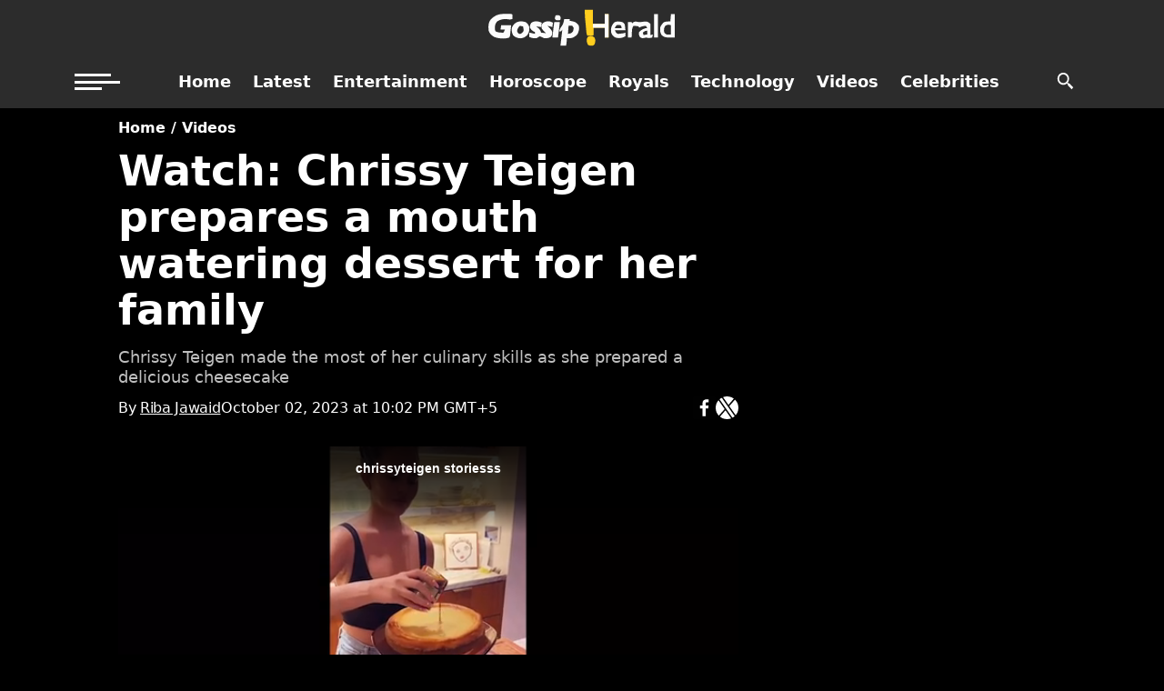

--- FILE ---
content_type: text/html; charset=UTF-8
request_url: https://www.gossipherald.com/video/14143-watch-chrissy-teigen-prepares-a-mouth-watering-dessert-for-her-family
body_size: 17854
content:
  <!DOCTYPE html>
<html lang="en">
<head>
    <meta charset="utf-8">
    <meta http-equiv="X-UA-Compatible" content="IE=edge">
    <meta name="viewport" content="width=device-width, initial-scale=1">

    <title>Watch: Chrissy Teigen prepares a mouth watering dessert for her family</title>
       <meta name="description" content="Chrissy Teigen has made the most of her culinary skills as she prepared a delicious dessert for her family.In one of the videos, Teigen shared on her Instagram stories she can be seen covering a small cheesecake with chocolate topping.In the next...">
    <meta name="keywords" content="Chrissy Teigen, Summer Vacation, Video">
    <link rel="canonical" href="https://www.gossipherald.com/video/14143-watch-chrissy-teigen-prepares-a-mouth-watering-dessert-for-her-family"/>
            
            
        <script type="application/ld+json">
        {
            "@context": "https://schema.org",
            "@type": "WebSite",
            "url": "https://www.gossipherald.com",
            "potentialAction": {
                "@type": "SearchAction",
                "target": "https://www.gossipherald.com/search?q={search_term_string}",
                "query-input": "required name=search_term_string"
            }
        }
        </script>
        <script type="application/ld+json">
        {
            "@context":"https://schema.org",
            "@type":"Organization",
            "name":"Gossip Herald",
            "url":"https://www.gossipherald.com/",
            "logo":"https://www.gossipherald.com/assets/front/images/immfun-logo.png",
            "sameAs":
              [
              "https://www.facebook.com/TheGossipHerald",
              "https://www.youtube.com/@GossipHerald"
              ]
        }
        </script>

        <meta property="og:title" content="Watch: Chrissy Teigen prepares a mouth watering dessert for her family" />
        <meta property="og:image" content="https://www.gossipherald.com/assets/uploads/updates/2023-10-02/14143_100235_watch-chrissy-teigen-prepares-a-mouth-watering-dessert-for-her-family_updates.jpg" />
        <meta property="og:image:type" content="image/jpeg" />
        <meta property="og:image:width" content="700" />
        <meta property="og:image:height" content="400" />
        <meta property="og:description" content="Chrissy Teigen has made the most of her culinary skills as she prepared a delicious dessert for her family.In one of the videos, Teigen shared on her Instagram stories she can be seen covering a small cheesecake with chocolate topping.In the next..." />
        <meta property="og:url" content="https://www.gossipherald.com/video/14143-watch-chrissy-teigen-prepares-a-mouth-watering-dessert-for-her-family">
	      <meta property="og:locale" content="en" />
	      <meta property="og:type" content="article" />
        <meta name="twitter:card" content="summary_large_image">
        <meta name="twitter:creator" content="@Riba Jawaid" />
        <meta name="twitter:title" content="Watch: Chrissy Teigen prepares a mouth watering dessert for her family">
        <meta name="twitter:description" content="Chrissy Teigen has made the most of her culinary skills as she prepared a delicious dessert for her family.In one of the videos, Teigen shared on her Instagram stories she can be seen covering a small cheesecake with chocolate topping.In the next...">
        <meta name="twitter:image" content="https://www.gossipherald.com/assets/uploads/updates/2023-10-02/14143_100235_watch-chrissy-teigen-prepares-a-mouth-watering-dessert-for-her-family_updates.jpg">    
        <link rel="alternate" type="application/rss+xml" href="https://www.gossipherald.com/rss/13" />    

    
    <meta name="robots" content="max-image-preview:large">
    <link rel="apple-touch-icon" sizes="57x57" href="https://www.gossipherald.com/assets/front/images/immfun_icons/apple-icon-57x57.png">
    <link rel="apple-touch-icon" sizes="60x60" href="https://www.gossipherald.com/assets/front/images/immfun_icons/apple-icon-60x60.png">
    <link rel="apple-touch-icon" sizes="72x72" href="https://www.gossipherald.com/assets/front/images/immfun_icons/apple-icon-72x72.png">
    <link rel="apple-touch-icon" sizes="76x76" href="https://www.gossipherald.com/assets/front/images/immfun_icons/apple-icon-76x76.png">
    <link rel="apple-touch-icon" sizes="114x114" href="https://www.gossipherald.com/assets/front/images/immfun_icons/apple-icon-114x114.png">
    <link rel="apple-touch-icon" sizes="120x120" href="https://www.gossipherald.com/assets/front/images/immfun_icons/apple-icon-120x120.png">
    <link rel="apple-touch-icon" sizes="144x144" href="https://www.gossipherald.com/assets/front/images/immfun_icons/apple-icon-144x144.png">
    <link rel="apple-touch-icon" sizes="152x152" href="https://www.gossipherald.com/assets/front/images/immfun_icons/apple-icon-152x152.png">
    <link rel="apple-touch-icon" sizes="180x180" href="https://www.gossipherald.com/assets/front/images/immfun_icons/apple-icon-180x180.png">
    <link rel="icon" type="image/png" sizes="192x192"  href="https://www.gossipherald.com/assets/front/images/immfun_icons/android-icon-192x192.png">
    <link rel="icon" type="image/png" sizes="32x32" href="https://www.gossipherald.com/assets/front/images/immfun_icons/favicon-32x32.png">
    <link rel="icon" type="image/png" sizes="96x96" href="https://www.gossipherald.com/assets/front/images/immfun_icons/favicon-96x96.png">
    <link rel="icon" type="image/png" sizes="16x16" href="https://www.gossipherald.com/assets/front/images/immfun_icons/favicon-16x16.png">
    <meta name="msapplication-TileColor" content="#ffffff">
    <meta name="msapplication-TileImage" content="https://www.gossipherald.com/assets/front/images/immfun_icons/ms-icon-144x144.png">
    <meta name="theme-color" content="#ffffff">

    <link rel="shortcut icon" href="https://www.gossipherald.com/assets/front/images/immfun_icons/favicon-32x32.png">

    <link href="https://www.gossipherald.com/favicon.ico" rel="icon" type="image/x-icon"/>
    
        
        <style>
    a,article,body,center,div,footer,h1,h2,h3,h4,h5,header,html,i,img,li,menu,nav,p,s,section,span,time,ul{margin:0;padding:0;border:0;font-size:100%;vertical-align:baseline}article,footer,header,menu,nav,section{display:block}ul{list-style:none}html{overflow-x:hidden}h1,h1 a,h2,h2 a,h3,h3 a,h4,h4 a,h5,h5 a{color:#000}img{max-width:100%;height:auto}a,a:visited{opacity:1;text-decoration:none;-webkit-transition:color .25s,background .25s,opacity .25s;-moz-transition:color .25s,background .25s,opacity .25s;-ms-transition:color .25s,background .25s,opacity .25s;-o-transition:color .25s,background .25s,opacity .25s;transition:color .25s,background .25s,opacity .25s}a:hover{text-decoration:none}a:active,a:focus{outline:0}#mvp-side-wrap a{color:#000;font-weight:700}.relative{position:relative}.right{float:right}.left{float:left}.mvp-mob-img{display:none!important}#mvp-content-main p a,.mvp-feat1-list-img img,.mvp-feat1-list-img:after,.mvp-feat1-list-text .h2,ul.mvp-post-more-list li:hover .mvp-post-more-img img,ul.mvp-post-more-list li:hover .mvp-post-more-text p,ul.mvp-related-posts-list li:hover .mvp-related-img img,ul.mvp-related-posts-list li:hover .mvp-related-text{-webkit-transition:.25s;-moz-transition:.25s;-ms-transition:all .25s;-o-transition:.25s;transition:.25s}.mvp-main-box.detail_container{width:1050px;padding-right:15px;padding-left:15px;margin-right:auto;margin-left:auto;display:grid;}.mvp-vid-box-wrap{-webkit-border-radius:50%;-moz-border-radius:50%;-ms-border-radius:50%;-o-border-radius:50%;border-radius:50%;color:#000;font-size:20px;opacity:.9;position:absolute;top:20px;left:20px;text-align:center;width:46px;height:46px}.mvp-vid-box-wrap svg{position:relative;top:50%;left:50%;transform:translate(-50%, -50%);font-size:40px}.mvp-vid-box-mid{font-size:14px;top:15px;left:15px;width:34px;height:34px}.mvp-vid-box-wrap i{margin-top:13px}.mvp-vid-marg i{margin-left:4px}.mvp-vid-box-mid i{margin-top:10px}h1.mvp-feat1-pop-head,h3.mvp-feat1-pop-head{float:left;margin-bottom:15px;position:relative;text-align:center;width:100%}h1.mvp-feat1-pop-head:before,h3.mvp-feat1-pop-head:before{content:'';background:#ffcb27;display:inline-block;position:absolute;left:0;bottom:50%;width:100%;height:1px;z-index:0}span.mvp-feat1-pop-head{color:#1c0000;display:inline-block;font-size:1.1rem;font-weight:700;line-height:1;padding:5px 13px;position:relative;text-transform:uppercase;-webkit-transform:skewX(-15deg);-moz-transform:skewX(-15deg);-ms-transform:skewX(-15deg);-o-transform:skewX(-15deg);transform:skewX(-15deg);z-index:1}.mvp-cat-date-wrap{margin-bottom:7px;width:100%}span.mvp-cd-cat,span.mvp-cd-date{color:#777;display:inline-block;float:left;font-size:.7rem;line-height:1}span.mvp-cd-cat{font-weight:700;text-transform:uppercase}span.mvp-cd-date{font-weight:700;margin-left:5px;text-transform:uppercase;color:#000}span.mvp-cd-date:before{content:"/";margin-right:5px}.mvp-feat1-list-cont:hover .mvp-feat1-list-text .h2{opacity:.6}.mvp-ad-label{color:#999;float:left;font-size:9px;font-weight:400;letter-spacing:.2em;line-height:1;margin-top:4px;position:relative;top:-4px;text-align:center;text-transform:uppercase;width:100%}.mvp-feat1-list-wrap{width:100%}.mvp-feat1-list-cont{margin-top:15px;width:100%}.mvp-feat1-list-out{float:right;margin-left:-95px;width:100%}.mvp-feat1-list-in{margin-left:95px}.mvp-feat1-list-img{background:#000;line-height:0;margin-right:15px;overflow:hidden;width:80px}.mvp-feat1-list-cont:hover .mvp-feat1-list-img img{opacity:.8}.mvp-feat1-list-text{width:100%}.mvp-feat1-list-text .h2{color:#222;float:left;font-size:1rem;font-weight:700;letter-spacing:-.02em;line-height:1.2;width:100%}.mvp-feat5-side-list a:first-child .mvp-feat1-list-cont{margin:0}.mvp-feat5-side-list .mvp-feat1-list-img img{opacity:1}.mvp-feat5-side-list .mvp-feat1-list-cont:hover .mvp-feat1-list-img img{opacity:1}.mvp-feat5-side-list .mvp-feat1-list-cont{counter-increment:mvp-trend}.mvp-feat5-side-list .mvp-feat1-list-img:after{display:none;content:counter(mvp-trend);color:#fff;font-size:30px;font-weight:700;line-height:1;margin:25px 0 0;opacity:1;position:absolute;top:0;left:0;text-align:center;width:100%}.mvp-feat5-side-list .mvp-feat1-list-cont:hover .mvp-feat1-list-img:after{opacity:0}#mvp-main-body-wrap{padding-bottom:60px;width:100%}.mvp-widget-ad{line-height:0;text-align:center;width:100%}h4.mvp-widget-home-title{float:left;margin-bottom:20px;position:relative;text-align:center;width:100%}h4.mvp-widget-home-title:before{content:'';background:#ffcb27;display:inline-block;position:absolute;left:0;bottom:50%;width:100%;height:1px;z-index:0}span.mvp-widget-home-title{color:#1c0000;display:inline-block;font-size:1.1rem;font-weight:700;line-height:1;padding:5px 13px;position:relative;text-transform:uppercase;transform:skewX(-15deg);z-index:1}.authors_social{display:flex;width:100%;justify-content:space-between;align-items:center;margin-bottom:10px;flex-wrap:wrap;gap:10px}.mob_authors-time-section{display:flex;flex-direction:row;gap:10px;align-items:center}#mvp-side-wrap{font-size:.9rem}.mvp-side-widget{float:left;margin-top:30px;width:100%}.mvp-side-widget:first-child{margin-top:0}#mvp-article-cont,#mvp-article-wrap,.mvp-article-wrap,.mvp-widget-tab-wrap{width:100%}#mvp-article-wrap,.mvp-article-wrap{float:left;position:relative}#mvp-post-main{margin:10px 0 60px;width:100%}#mvp-post-head{margin-bottom:10px;width:100%;background:#fff;box-shadow:none;z-index:1}.search #mvp-post-head{margin-top:10px}h3.mvp-post-cat{margin-bottom:10px;width:100%}span.mvp-post-cat{color:#fff;display:inline-block;font-size:1rem;font-weight:700;line-height:1}h1.mvp-post-title{color:#000;font-size:3rem;font-weight:700;line-height:1.1;}#mvp-post-content h1.mvp-post-title{font-size:2.9rem;margin-right:0;width:100%}.search h1.mvp-post-title{font-size:2.5rem;margin-right:0;text-align:center;width:100%}span.mvp-post-excerpt{color:#333;font-size:18px;font-weight:500;line-height:22px;margin-top:15px;width:100%}span.mvp-post-excerpt h2{color:#333;font-size:18px;font-weight:500;line-height:22px;margin-top:15px;width:100%}.mvp-author-info-wrap{width:100%;margin-top:12px}.detail_left_side{width:100%;float:left;}.detail_column_center{width:100%;float:left;display:grid;grid-gap:1rem;grid-template-columns:1fr 322px;}.mvp-author-info-date{display:inline-block}#mvp-content-wrap .mvp-author-info-wrap{margin:0 0 20px}.mvp-post-date{font-weight:500}.mvp-post-main-out{margin-right:-380px;width:100%}.mvp-post-main-in{margin-right:380px;margin-left:200px}.theiaStickySidebar{position:sticky;top:-600px}#mvp-post-content{width:100%}#mvp-post-feat-img{line-height:0;margin-bottom:30px;text-align:center;width:100%}span.mvp-feat-caption{color:#888;float:left;font-size:.8rem;font-weight:400;line-height:1.1;margin-top:-30px;padding:8px 0 20px;text-align:right;width:100%}#mvp-content-body,#mvp-content-body-top,#mvp-content-main,#mvp-content-wrap{width:100%}#mvp-content-main{line-height:1.55}.mvp-post-soc-out{margin-left:-80px;width:100%}ul.mvp-post-soc-list.social_mob{display:none}ul.mvp-post-soc-list{display:flex;gap:15px;justify-content:end;}ul.mvp-post-soc-list li.mvp-post-soc-google{width:auto;height:auto}ul.mvp-post-soc-list li.mvp-post-soc-google a{color:#000;white-space:nowrap;display:flex;align-items:center;gap:10px;border:1px solid #cccc;padding:4px;font-size:13px;}ul.mvp-post-soc-list li{-webkit-border-radius:50%;-moz-border-radius:50%;-ms-border-radius:50%;-o-border-radius:50%;border-radius:50%;color:#fff;display:inline-block;font-size:18px;line-height:1;position:relative;text-align:center;}ul.mvp-post-soc-list li.mvp-post-soc-fb{background:#3b5998}ul.mvp-post-soc-list li.mvp-post-soc-twit{background:#000}ul.mvp-post-soc-list li.mvp-post-soc-twit svg{color:#fff}#mvp-content-main p{color:#000;display:block;font-size:1.1rem;font-weight:400;line-height:1.55;margin-bottom:20px}#mvp-content-main p a{color:#000;box-shadow:inset 0 -2px 0 #000}.mvp-cont-read-wrap{float:left;position:relative;width:100%}#mvp-post-bot-ad{line-height:0;margin-top:30px;text-align:center;width:100%}#mvp-related-posts{margin-top:30px;width:100%}ul.mvp-related-posts-list{width:100%}ul.mvp-related-posts-list li{float:left;margin-left:2.027027027%;overflow:hidden;width:31.98198198%;height:auto;margin-bottom: 20px;}ul.mvp-related-posts-list a:first-child li,ul.mvp-related-posts-list a:nth-child(3n+4) li,ul.mvp-related-posts-list li:first-child,ul.mvp-related-posts-list li:nth-child(3n+4){margin-left:0}ul.mvp-related-posts-list li a{color:#545454;}ul.mvp-related-posts-list li a p{min-height: 60px;}.mvp-related-img{background:#000;line-height:0;margin-bottom:10px;width:100%}ul.mvp-related-posts-list li:hover .mvp-related-img img{opacity:.8}.mvp-related-text{color:#222;font-size:1rem;font-weight:700;letter-spacing:-.02em;line-height:1.2;width:100%}ul.mvp-related-posts-list li:hover .mvp-related-text{opacity:.6}#mvp-post-more-wrap,ul.mvp-post-more-list{width:100%}ul.mvp-post-more-list li{float:left;margin-left:1%;overflow:hidden;width:24%;height:285px}ul.mvp-post-more-list a:first-child li,ul.mvp-post-more-list a:nth-child(4n+5) li{margin-left:0}.mvp-post-more-img{background:#000;line-height:0;margin-bottom:15px;width:100%}ul.mvp-post-more-list li:hover .mvp-post-more-img img{opacity:.8}.mvp-post-more-text{width:100%}.mvp-post-more-text p{color:#000;float:left;font-size:1.1rem;font-weight:700;letter-spacing:-.02em;line-height:1.2;width:100%}ul.mvp-post-more-list li:hover .mvp-post-more-text p{opacity:.6}#mvp-content-main ul{list-style:disc;margin:10px 0}#mvp-content-main ul li{margin-left:50px;padding:5px 0}#mvp-content-main h1,#mvp-content-main h2,#mvp-content-main h3,#mvp-content-main h4,#mvp-content-main h5{font-weight:700;letter-spacing:-.02em;line-height:1.4;margin:10px 0;overflow:hidden;width:100%}#mvp-content-main h1{font-size:2rem}#mvp-content-main h2{font-size:1.8rem}#mvp-content-main h3{font-size:20px}#mvp-content-main h4{font-size:1.4rem}#mvp-content-main h5{font-size:1.2rem}.author h4.mvp-widget-home-title{margin-bottom:30px}.mvp-authors-list-wrap{margin-left:3.94736842105%;text-align:center;width:30.701754386%;height:300px}.mvp-authors-list-wrap:first-child,.mvp-authors-list-wrap:nth-child(3n+4){margin-left:0}.mvp-authors-name{display:inline-block;font-weight:500;letter-spacing:-.02em;line-height:1}.mvp-authors-name a{color:#000!important;text-decoration: underline;}.mvp-authors-name a:hover{opacity:.6}#mvp-foot-bot,#mvp-foot-copy,#mvp-foot-logo,#mvp-foot-menu,#mvp-foot-menu-wrap,#mvp-foot-top{width:100%}#mvp-foot-wrap{background:#111;width:100%}#mvp-foot-top{padding:40px 0}#mvp-foot-logo{line-height:0;margin-bottom:30px;text-align:center}#mvp-foot-copy,#mvp-foot-menu ul{text-align:center;width:100%}#mvp-foot-menu ul li{display:inline-block;margin:0 0 10px 20px}#mvp-foot-menu ul li a{color:#888;font-size:.9rem;font-weight:400;line-height:1;text-transform:uppercase}#mvp-foot-menu ul li a:hover{color:#fff!important}#mvp-foot-menu ul li:first-child{margin-left:0}#mvp-foot-menu ul li ul{display:none}#mvp-foot-bot{background:#000;padding:20px 0}#mvp-foot-copy p{color:#777;font-size:.9rem;font-weight:400;line-height:1.4}#mvp-foot-copy a:hover{color:#fff}#mvp-foot-copy a,#mvp-side-wrap a:hover,a,a:visited{color:#db071f}#mvp-content-main p a:hover,.mvp-vid-box-wrap{background:#ffcb27}span.mvp-feat1-pop-head,span.mvp-widget-home-title{background:#ffcb27}span.mvp-post-cat{color:#1c0000}@media screen and (max-width:1260px) and (min-width:1200px){.mvp-main-box.detail_container{margin:0 1.666666666%;width:96.666666666%}}@media screen and (max-width:1199px) and (min-width:1100px){.mvp-main-box.detail_container{margin:0 1.81818181818%;width:96.3636363636%}ul.mvp-related-posts-list li{margin-left:2.5%;width:31.6666666%}ul.mvp-post-more-list li{margin-left:1.41509434%;width:23.93867925%;height:265px}.mvp-authors-list-wrap{height:320px}}@media screen and (max-width:1099px) and (min-width:1004px){.mvp-main-box.detail_container{margin:0 2%;width:96%}h1.mvp-post-title{margin-right:0;width:100%}.mvp-post-main-out{margin-right:-360px}.mvp-post-main-in{margin-right:360px}#mvp-side-wrap{margin-left:40px}ul.mvp-related-posts-list li{margin-left:2.86259542%;width:31.42493639%;height:190px}.mvp-related-text{font-size:1rem}#mvp-post-content h1.mvp-post-title{font-size:2.5rem}ul.mvp-post-more-list li{margin-left:1.5625%;width:23.828125%;height:265px}.mvp-authors-list-wrap{margin-left:3.311258278%;width:31.12582781%;height:320px}}@media screen and (max-width:1003px) and (min-width:900px){.mvp-main-box.detail_container{margin:0 2.2222222%;width:95.55555555%}h1.mvp-post-title{margin-right:0;width:100%}.mvp-post-soc-out{margin-left:0}.mvp-post-main-out{margin-right:-360px}.mvp-post-main-in{margin-right:360px}#mvp-side-wrap{margin-left:40px}#mvp-content-main p{font-size:1rem}ul.mvp-related-posts-list li{margin-left:2.86259542%;width:31.42493639%;height:190px}.mvp-related-text{font-size:1rem}ul.mvp-post-more-list li{margin-left:1.744186047%;width:23.69186047%;height:250px}.mvp-post-more-text p{font-size:1.1rem}.search h1.mvp-post-title{font-size:2.1rem}.mvp-authors-list-wrap{margin-left:4%;width:30.66666666%;height:300px}#mvp-main-body-wrap{padding-top:20px}}@media screen and (max-width:899px){ul.mvp-post-soc-list.social_mob{display:inline-block}.detail_left_side{margin-right:0;width:100%;padding:0;position:relative;top:0;height:auto;margin-top:0}.mvp-authors-name a{border-bottom:0}.mvp-post-main-in{margin-left:0}#mvp-post-head{margin-bottom:10px}#mvp-post-head{margin-top:0}.detail_page .mvp-authors-list-wrap{margin-left:0;width:100%;height:auto;text-align:left}}@media screen and (max-width:899px) and (min-width:768px){ul.mvp-post-more-list li .mvp-cd-date{display:none!important}.mvp-main-box.detail_container{margin:0 2.60416666666%;width:94.7916666666%}#mvp-post-main{margin:0 0 40px}span.mvp-post-cat{font-size:.9rem}h1.mvp-post-title{font-size:2.9rem;margin-right:0;width:100%}span.mvp-post-excerpt{font-size:1.1rem}.mvp-post-main-in,.mvp-post-main-out{margin-right:0}.mvp-post-soc-out{margin-left:0}#mvp-content-main p{font-size:1rem}#mvp-post-content #mvp-post-feat-img{margin-left:-2.747252747%;width:105.4945055%}#mvp-post-feat-img{margin-bottom:20px}span.mvp-feat-caption{margin-top:-20px;padding-bottom:10px}ul.mvp-post-more-list li{margin-left:2.06043956%;width:23.45467033%;height:225px}.mvp-post-more-img{margin-bottom:10px}.mvp-post-more-text p{font-size:1.1rem}#mvp-content-wrap{float:left;margin:0}.search h1.mvp-post-title{font-size:2.1rem}.mvp-authors-list-wrap{margin-left:0;width:100%;height:auto}#mvp-main-body-wrap{padding-top:20px}}@media screen and (max-width:767px) and (min-width:660px){.mvp-main-box.detail_container{margin:0 3.0303030303%;width:93.9393939393%}#mvp-post-main{margin:0 0 40px}#mvp-post-head{margin-bottom:20px}span.mvp-post-cat{font-size:.9rem}#mvp-post-content h1.mvp-post-title,h1.mvp-post-title{font-size:2.6rem;margin-right:0;width:100%}span.mvp-post-excerpt{font-size:1rem}.mvp-post-main-in,.mvp-post-main-out{margin-right:0}.mvp-post-soc-out{margin-left:0}#mvp-content-main p{font-size:1rem}#mvp-post-content #mvp-post-feat-img{margin-left:-3.225806452%;width:106.4516129%}ul.mvp-related-posts-list li{margin-left:2.419354839%;width:31.72043011%}#mvp-post-feat-img{margin-bottom:20px}span.mvp-feat-caption{margin-top:-20px;padding-bottom:10px}ul.mvp-post-more-list li{margin-left:3.225806452%;width:48.38709677%;height:240px}ul.mvp-post-more-list a:nth-child(4n+5) li{margin-left:3.225806452%}ul.mvp-post-more-list a:nth-child(2n+3) li{margin-left:0}.mvp-post-more-img{margin-bottom:10px;overflow:hidden;max-height:130px}#mvp-content-wrap{float:left;margin:0}.search h1.mvp-post-title{font-size:1.8rem}.mvp-authors-list-wrap{margin-left:3.225806452%;width:31.1827957%;height:300px}#mvp-main-body-wrap{padding-top:20px}}@media screen and (max-width:659px) and (min-width:600px){.mvp-main-box.detail_container{margin:0 3.3333333333%;width:93.3333333333%}#mvp-post-main{margin:0 0 40px}#mvp-post-head{margin-bottom:20px}span.mvp-post-cat{font-size:.9rem}#mvp-post-content h1.mvp-post-title,h1.mvp-post-title{font-size:2.5rem;margin-right:0;width:100%}span.mvp-post-excerpt{font-size:1rem}.mvp-post-main-in,.mvp-post-main-out{margin-right:0}.mvp-post-soc-out{margin-left:0}#mvp-content-main p{font-size:1rem}#mvp-post-content #mvp-post-feat-img{margin-left:-3.571428571%;width:107.1428571%}ul.mvp-related-posts-list li{margin-left:2.419354839%;width:31.72043011%;height:210px}#mvp-post-feat-img{margin-bottom:20px}span.mvp-feat-caption{margin-top:-20px;padding-bottom:10px}ul.mvp-post-more-list li{margin-left:3.571428571%;width:48.21428571%;height:230px}ul.mvp-post-more-list a:nth-child(4n+5) li{margin-left:3.571428571%}ul.mvp-post-more-list a:nth-child(2n+3) li{margin-left:0}.mvp-post-more-img{margin-bottom:10px;overflow:hidden;max-height:130px}.mvp-post-more-text p{font-size:1.1rem}#mvp-content-wrap{float:left;margin:0}.search h1.mvp-post-title{font-size:1.7rem}.mvp-authors-list-wrap{margin-left:3.225806452%;width:31.1827957%;height:280px}#mvp-main-body-wrap{padding-top:20px}}@media screen and (max-width:599px) and (min-width:480px){#mvp-foot-top{padding:30px 0}#mvp-foot-copy p,#mvp-foot-menu ul li a{font-size:.8rem}#mvp-post-main{margin:0 0 40px}#mvp-post-head{margin-bottom:20px}#mvp-post-content h1.mvp-post-title,h1.mvp-post-title{font-size:1.9rem;margin-right:0;width:100%}span.mvp-post-excerpt{font-size:1rem}.mvp-post-main-in,.mvp-post-main-out{margin-right:0}.mvp-post-soc-out{margin-left:0}#mvp-content-main p{font-size:1rem}#mvp-post-content #mvp-post-feat-img{margin-left:-4.5454545454%;width:109.0909090909%}ul.mvp-post-more-list li,ul.mvp-related-posts-list li{margin-left:4.5454545454%;width:47.727272727%;height:210px}ul.mvp-post-more-list li{height:240px}ul.mvp-post-more-list a:nth-child(4n+5) li,ul.mvp-related-posts-list a:nth-child(3n+4) li{margin-left:4.5454545454%}ul.mvp-related-posts-list a:nth-child(2n+3) li{margin-left:0}#mvp-post-feat-img{margin-bottom:20px}span.mvp-feat-caption{margin-top:-20px;padding-bottom:10px}ul.mvp-post-more-list a:nth-child(2n+3) li{margin-left:0}.mvp-post-more-img{margin-bottom:10px;overflow:hidden}.mvp-post-more-text p{font-size:1.1rem}.mvp-cat-date-wrap{margin-bottom:4px}#mvp-post-bot-ad,#mvp-related-posts{margin-top:20px}#mvp-content-wrap{float:left;margin:0}.search h1.mvp-post-title{font-size:1.5rem}.mvp-authors-list-wrap{margin-left:4.54545454%;width:47.72727272%;height:320px}.mvp-authors-list-wrap:nth-child(4n+4){margin-left:4.54545454%}.mvp-authors-list-wrap:nth-child(3n+3){margin-left:0}#mvp-main-body-wrap{padding-top:20px}}@media screen and (max-width:479px){#mvp-related-posts .mvp-vid-box-wrap,.mvp-reg-img,ul.mvp-post-more-list li .mvp-vid-box-wrap{display:none!important}.mvp-mob-img{display:block!important}#mvp-article-cont .mvp-main-box.detail_container{width:100%;padding:0 10px;float:left;margin:0;display:inline-block}h4.mvp-widget-home-title{margin-bottom:15px}#mvp-main-body-wrap{padding:0 0 30px}.mvp-vid-box-wrap{font-size:14px;top:15px;left:15px;width:34px;height:34px}.mvp-vid-box-wrap i{margin-top:10px}.mvp-vid-marg i{margin-left:4px}span.mvp-feat1-pop-head,span.mvp-widget-home-title{font-size:1rem}#mvp-foot-top{padding:30px 0}#mvp-foot-copy p,#mvp-foot-menu ul li a{font-size:.8rem}#mvp-post-main{margin:0 0 30px}#mvp-post-content h1.mvp-post-title,h1.mvp-post-title{font-size:2.25rem;margin-right:0;width:100%;letter-spacing:0}span.mvp-post-excerpt{font-size:.9rem}.mvp-post-main-in,.mvp-post-main-out{margin-right:0}.mvp-author-info-wrap,span.mvp-post-excerpt{margin-top:10px}#mvp-post-content #mvp-post-feat-img{margin-left:-4.5454545454%;width:109.0909090909%}.mvp-post-soc-out{margin-left:0}#mvp-content-main p{font-size:1rem}ul.mvp-post-more-list li,ul.mvp-related-posts-list li{margin:15px 0 0;width:100%;height:auto}ul.mvp-post-more-list a:first-child li,ul.mvp-related-posts-list a:first-child li{margin-top:0}ul.mvp-post-more-list a:nth-child(4n+5) li,ul.mvp-related-posts-list a:nth-child(2n+3) li,ul.mvp-related-posts-list a:nth-child(3n+4) li{margin-left:0}.mvp-post-more-img,.mvp-related-img{margin:0 4.5454545454% 0 0;width:24.2424242424%}.mvp-post-more-text,.mvp-related-text{font-size:1rem;width:71.21212121%}#mvp-post-feat-img{margin-bottom:20px}span.mvp-feat-caption{margin-top:-20px;padding-bottom:10px}.mvp-cat-date-wrap{margin-bottom:4px}#mvp-post-bot-ad,#mvp-related-posts{margin-top:20px}#mvp-content-wrap{float:left;margin:0}#mvp-content-wrap .mvp-author-info-wrap{margin-bottom:15px}.search h1.mvp-post-title{font-size:1.3rem}.mvp-authors-list-wrap{border-top:1px solid #ddd;margin:30px 0 0;padding-top:30px;width:100%;height:auto}.mvp-authors-list-wrap:first-child{border-top:0;margin-top:0;padding-top:0}.mvp-authors-list-wrap:nth-child(3n+3),.mvp-authors-list-wrap:nth-child(4n+4){margin-left:0}.mvp-related-img{background:0 0}#mvp-content-body-top{overflow:hidden}}body{color:#000;-webkit-font-smoothing:antialiased;margin:0 auto;padding:0;font:400 16px/1.5 "Segoe UI",system-ui,-apple-system,sans-serif;background-color:#fafafa}.mob{display:none}@media (max-width:899px){.mob{display:block}.desktop{display:none}span.mvp-post-cat{font-size:13px;line-height:15px}span.mvp-post-excerpt h2{margin-top:0;font-size:16px}.author_seperator{display:none}.detail_column_center{display:inline-block}.authors_social,.mob_authors-time-section{flex-direction:column;align-items: flex-start;}}
    .medium-insert-images,.mediumInsert{text-align:left}.story-detail .medium-insert-images img{max-width:100%;height:100%}.fullpage .medium-insert-images img{width:100%}.fullpage .medium-insert-images{width:100%}.el__storyhighlights_wrapper{background-color:#f9f9f9;padding:5px 10px}.el__storyhighlights_wrapper ul{padding:0}.el__storyhighlights_wrapper ul li{border-left:3px solid #000;background:#fff;list-style:none;font-size:16px;padding:6px;text-align:left;margin-bottom:10px;line-height:23px}.el__storyhighlights_wrapper ul li a{color:#21409a;padding-left:8px;display:block}.medium-insert-images figure,.mediumInsert figure{margin:0;display:inline}.el__storyhighlights_wrapper h2{font-size:22px;font-weight:600;line-height:25px;font-family:Merriweather!important;margin:10px 0}.medium-insert-images figure img,.mediumInsert figure img{max-width:100%;margin-top:1em;vertical-align:top}.medium-insert-images figure:first-child img,.mediumInsert figure:first-child img{margin-top:0}.medium-insert-images-left.mediumInsert,.medium-insert-images.medium-insert-images-left,.mediumInsert.small{float:left;margin:6px 15px 20px 0}.medium-insert-images-left50.mediumInsert,.medium-insert-images.medium-insert-images-left50,.mediumInsert.small{width:calc(100% / 2 - 10px);float:left;margin:6px 10px 20px 0}.medium-insert-images-right.mediumInsert,.medium-insert-images.medium-insert-images-right{float:right;margin:6px 0 20px 15px}.medium-insert-images-right50.mediumInsert,.medium-insert-images.medium-insert-images-right50{width:calc(100% / 2 - 10px);float:right;margin:6px 0 20px 10px}.medium-insert-images-grid.mediumInsert,.medium-insert-images.medium-insert-images-grid{display:-webkit-box;display:-webkit-flex;display:-ms-flexbox;display:flex;-webkit-flex-wrap:wrap;-ms-flex-wrap:wrap;flex-wrap:wrap;-webkit-box-align:start;-webkit-align-items:flex-start;-ms-flex-align:start;align-items:flex-start;-webkit-box-pack:center;-webkit-justify-content:center;-ms-flex-pack:center;justify-content:center;margin:.5em -.5em}.medium-insert-images-grid.mediumInsert figure,.medium-insert-images.medium-insert-images-grid figure{width:calc(100% / 3 - 30px);display:inline-block}.medium-insert-images-grid.mediumInsert figure img,.medium-insert-images.medium-insert-images-grid figure img{max-width:calc(100% - 1em);margin:.5em}.medium-insert-embeds,.mediumInsert-embeds{text-align:center;margin:1em 0;position:relative}.medium-insert-embeds-left.mediumInsert-embeds,.medium-insert-embeds.medium-insert-embeds-left{width:calc(100% / 3 - 15px);float:left;margin:6px 15px 20px 0}.medium-insert-embeds-left50.mediumInsert-embeds,.medium-insert-embeds.medium-insert-embeds-left50{width:calc(100% / 2 - 10px);float:left;margin:6px 10px 20px 0}.medium-insert-embeds-right.mediumInsert-embeds,.medium-insert-embeds.medium-insert-embeds-right{width:calc(100% / 3 - 15px);float:right;margin:6px 0 20px 15px}.medium-insert-embeds-right50.mediumInsert-embeds,.medium-insert-embeds.medium-insert-embeds-right50{width:calc(100% / 2 - 10px);float:right;margin:6px 0 20px 10px}.medium-insert-images{display:block}.medium-insert-images.medium-insert-images-wide{text-align:center;}.medium-insert-images figure{width:auto;display:inline-block;position:relative;aspect-ratio:16/9;margin-bottom: 20px}.medium-insert-embeds figure,.medium-insert-images figure,.mediumInsert figure,.mediumInsert-embeds figure{position:relative}.medium-insert-embeds figure figcaption,.medium-insert-images figure figcaption,.mediumInsert figure figcaption,.mediumInsert-embeds figure figcaption{pointer-events:none;position:relative;z-index:1;display:block;text-align:left;outline:0 solid transparent;color:#585656;padding:3px 4px 6px;border-bottom:1px solid #efefef;font-size:14px;font-weight:400;font-style:italic;width:100%;float:left;margin:0 0 10px}.medium-insert-embeds figure figcaption:focus,.medium-insert-images figure figcaption:focus,.mediumInsert figure figcaption:focus,.mediumInsert-embeds figure figcaption:focus{outline:0 solid transparent}.medium-insert-embed .embed_external_url.embedRelatedStory{box-sizing:border-box;-webkit-box-orient:vertical;-webkit-flex-direction:column;flex-direction:column;display:-webkit-box;display:-webkit-flex;display:flex;-webkit-box-direction:normal;color:rgba(0,0,0,.87);border-radius:2px;text-align:left;color:#333;background-color:#fff;bottom:0;width:60%!important;display:block;border:1px #ccd6dd solid;position:relative}.medium-insert-embeds.medium-insert-embeds-left .medium-insert-embed .embed_external_url.embedRelatedStory,.medium-insert-embeds.medium-insert-embeds-left50 .medium-insert-embed .embed_external_url.embedRelatedStory,.medium-insert-embeds.medium-insert-embeds-right .medium-insert-embed .embed_external_url.embedRelatedStory,.medium-insert-embeds.medium-insert-embeds-right50 .medium-insert-embed .embed_external_url.embedRelatedStory{width:100%!important}.medium-insert-embeds-left.hlsurl,.medium-insert-embeds-right.hlsurl{width:calc(100% / 2 - 30px)}.medium-insert-embeds-left.embed_gallery_cont,.medium-insert-embeds-right.embed_gallery_cont{width:calc(100% / 2 - 30px)}.medium-insert-embeds-left.rpClass,.medium-insert-embeds-right.rpClass{width:calc(100% / 2 - 30px)}.content-area .medium-insert-embeds .embed_external_url a,.detail-content .medium-insert-embeds .embed_external_url a,.long-content .medium-insert-embeds .embed_external_url a{text-decoration:none!important}.medium-insert-embed .embed_external_url.embedRelatedStory img{-o-object-fit:cover;object-fit:cover;margin:0;display:block;position:relative;width:100%;height:135px;margin:0 auto!important;margin-bottom:10px!important;overflow:hidden}.medium-insert-embed .embed_external_url.embedRelatedStory .iconArea img{width:auto;min-height:inherit;position:absolute;top:5px;right:5px;width:60px;height:auto;transform:none;background-color:#000;padding:2px}.medium-insert-embed .embed_external_url.embedRelatedStory h4{padding:10px;font-weight:400;text-align:left;font-size:16px;color:rgba(0,0,0,.9)!important;line-height:18px;text-overflow:ellipsis;overflow:hidden;margin-top:0;padding-top:0;padding-bottom:0;line-height:1.4!important;max-height:4.2em!important;display:-webkit-box!important;-webkit-line-clamp:3!important;-webkit-box-orient:vertical!important;overflow:hidden!important}.medium-insert-embed .embed_external_url.embedRelatedStory p{padding:0 10px 10px 10px;font-weight:300;text-align:left;font-size:12px;color:#333;line-height:13px!important;max-height:115px;min-height:115px;text-overflow:ellipsis;overflow:hidden;margin-bottom:0!important;display:none!important}.medium-insert-embeds figure{margin:0}.medium-insert-embeds.medium-insert-embeds-left .medium-insert-embed .embed_external_url iframe,.medium-insert-embeds.medium-insert-embeds-left50 .medium-insert-embed .embed_external_url iframe,.medium-insert-embeds.medium-insert-embeds-right .medium-insert-embed .embed_external_url iframe,.medium-insert-embeds.medium-insert-embeds-right50 .medium-insert-embed .embed_external_url iframe{width:100%}.medium-zoom--open .medium-zoom-overlay{z-index:99}.medium-insert-embed .instagramPost iframe{width: 73%;}.embed_gallery1{display: grid;}.embed_gallery1 .swiper-container{margin-left: inherit;margin-right: inherit;}.embed_gallery1 .swiper-container img{max-width:100%;}.medium-editor-table{ margin: 20px 0;border-spacing: 0; border-collapse: collapse;} .medium-editor-table td { border: 1px solid #d2cece !important; padding: 5px;text-align: center; background-color: #fff !important;line-height: 22px;}.medium-editor-table tr:nth-child(1) td {font-weight: bold; padding: 5px; font-size: 16px;}iframe.instagram-media{position:relative !important;}@media screen and (max-width: 767px){.medium-insert-images figure{aspect-ratio: auto}.medium-insert-images figure figcaption{position:relative;bottom:0px;}} @media screen and (max-width: 600px){iframe.youtubeIframe, iframe.youtube-video{aspect-ratio: 16 / 9;height: auto;}}.story-detail .medium-insert-images img {max-width: 100%;height: 100%;}
    body.dark{background-color:#000}body.dark .nav.sc1{border-bottom: 2px solid rgb(255 255 255 / 10%);}body.dark .mvp-authors-name a{color:#fff !important}body.dark .mvp-post-date{color:#fff}body.dark #mvp-post-head{background: transparent}body.dark h1.mvp-post-title{color:#fff}body.dark span.mvp-post-excerpt{color: #bfbfbf;}body.dark #mvp-content-main p{color:#fff}body.dark #mvp-content-main p a{color:#fff;box-shadow: inset 0 -2px 0 #fff;}body.dark .mvp-feat1-list-text .h2{color:#fff}body.dark #mvp-foot-wrap{background: transparent;}body.dark #mvp-main-body-wrap{background: transparent}body.dark #mvp-side-wrap a{color: #bfbfbf;}
</style><style>
    @charset "UTF-8";:root{--bs-blue:#0d6efd;--bs-indigo:#6610f2;--bs-purple:#6f42c1;--bs-pink:#d63384;--bs-red:#dc3545;--bs-orange:#fd7e14;--bs-yellow:#ffc107;--bs-green:#198754;--bs-teal:#20c997;--bs-cyan:#0dcaf0;--bs-white:#fff;--bs-gray:#6c757d;--bs-gray-dark:#343a40;--bs-primary:#0d6efd;--bs-secondary:#6c757d;--bs-success:#198754;--bs-info:#0dcaf0;--bs-warning:#ffc107;--bs-danger:#dc3545;--bs-light:#f8f9fa;--bs-dark:#212529;--bs-font-sans-serif:system-ui,-apple-system,"Segoe UI",Roboto,"Helvetica Neue",Arial,"Noto Sans","Liberation Sans",sans-serif,"Apple Color Emoji","Segoe UI Emoji","Segoe UI Symbol","Noto Color Emoji";--bs-font-monospace:SFMono-Regular,Menlo,Monaco,Consolas,"Liberation Mono","Courier New",monospace;--bs-gradient:linear-gradient(180deg,rgba(255,255,255,0.15),rgba(255,255,255,0))}*,::after,::before{box-sizing:border-box}@media (prefers-reduced-motion:no-preference){:root{scroll-behavior:smooth}}body{margin:0;color:#212529;-webkit-text-size-adjust:100%;-webkit-tap-highlight-color:transparent;background-color:#fff;font:400 16px/1.5 "Segoe UI",system-ui,-apple-system,sans-serif}a{color:#0d6efd;text-decoration:underline}a:hover{color:#0a58ca}a:not([href]):not([class]),a:not([href]):not([class]):hover{color:inherit;text-decoration:none}img,svg{vertical-align:middle}button{border-radius:0;text-transform:none}button:focus:not(:focus-visible){outline:0}button,input{margin:0;font-family:inherit;font-size:inherit;line-height:inherit}[role=button],[type=button]:not(:disabled),button:not(:disabled){cursor:pointer}[type=button],button{-webkit-appearance:button}[type=search]{outline-offset:-2px;-webkit-appearance:textfield}.container-fluid{width:100%;padding-right:var(--bs-gutter-x,.75rem);padding-left:var(--bs-gutter-x,.75rem);margin-right:auto;margin-left:auto}.col{flex:auto}.container,.container-fluid{width:100%;padding-right:var(--bs-gutter-x,.75rem);padding-left:var(--bs-gutter-x,.75rem);margin-right:auto;margin-left:auto}@media (min-width:576px){.container{max-width:540px}}@media (min-width:768px){.container{max-width:720px}}@media (min-width:992px){.container{max-width:960px}}@media (min-width:1200px){.container{max-width:1140px}}@media (min-width:1400px){.container{max-width:1320px}}.row{--bs-gutter-x:1.5rem;--bs-gutter-y:0;display:flex;flex-wrap:wrap;margin-top:calc(var(--bs-gutter-y) * -1);margin-right:calc(var(--bs-gutter-x) * -.5);margin-left:calc(var(--bs-gutter-x) * -.5)}.row>*{flex-shrink:0;width:100%;max-width:100%;padding-right:calc(var(--bs-gutter-x) * .5);padding-left:calc(var(--bs-gutter-x) * .5);margin-top:var(--bs-gutter-y)}.form-control{display:block;width:100%;padding:.375rem .75rem;font-size:1rem;font-weight:400;line-height:1.5;color:#212529;background-color:#fff;background-clip:padding-box;border:1px solid #ced4da;-webkit-appearance:none;-moz-appearance:none;appearance:none;border-radius:.25rem;transition:border-color .15s ease-in-out,box-shadow .15s ease-in-out}.form-control:focus{color:#212529;background-color:#fff;border-color:#86b7fe;outline:0;box-shadow:0 0 0 .25rem rgba(13,110,253,.25)}.form-control::-webkit-date-and-time-value{height:1.5em}.form-control::-moz-placeholder{color:#6c757d;opacity:1}.form-control::placeholder{color:#6c757d;opacity:1}.form-control:disabled{background-color:#e9ecef;opacity:1}.form-control::file-selector-button{padding:.375rem .75rem;margin:-.375rem -.75rem;-webkit-margin-end:.75rem;margin-inline-end:.75rem;color:#212529;background-color:#e9ecef;pointer-events:none;border-inline-end-width:1px;border-radius:0;transition:color .15s ease-in-out,background-color .15s ease-in-out,border-color .15s ease-in-out,box-shadow .15s ease-in-out;border:0 solid;border-color:inherit}@media (prefers-reduced-motion:reduce){.form-control{transition:none}.form-control::file-selector-button{transition:none}}.form-control:hover:not(:disabled):not([readonly])::file-selector-button{background-color:#dde0e3}.form-control::-webkit-file-upload-button{padding:.375rem .75rem;margin:-.375rem -.75rem;-webkit-margin-end:.75rem;margin-inline-end:.75rem;color:#212529;background-color:#e9ecef;pointer-events:none;border-inline-end-width:1px;border-radius:0;-webkit-transition:color .15s ease-in-out,background-color .15s ease-in-out,border-color .15s ease-in-out,box-shadow .15s ease-in-out;transition:color .15s ease-in-out,background-color .15s ease-in-out,border-color .15s ease-in-out,box-shadow .15s ease-in-out;border:0 solid;border-color:inherit}.form-control:hover:not(:disabled):not([readonly])::-webkit-file-upload-button{background-color:#dde0e3}.input-group{position:relative;display:flex;flex-wrap:wrap;align-items:stretch;width:100%}.input-group>.form-control{position:relative;flex:1 1 auto;width:1%;min-width:0}.input-group>.form-control:focus{z-index:3}.input-group-text{display:flex;align-items:center;padding:.375rem .75rem;font-size:1rem;font-weight:400;line-height:1.5;color:#212529;text-align:center;white-space:nowrap;background-color:#e9ecef;border:1px solid #ced4da;border-radius:.25rem}.input-group:not(.has-validation)>.dropdown-toggle:nth-last-child(n+3),.input-group:not(.has-validation)>:not(:last-child):not(.dropdown-toggle):not(.dropdown-menu){border-top-right-radius:0;border-bottom-right-radius:0}.input-group>:not(:first-child):not(.dropdown-menu):not(.valid-tooltip):not(.valid-feedback):not(.invalid-tooltip):not(.invalid-feedback){margin-left:-1px;border-top-left-radius:0;border-bottom-left-radius:0}.btn-secondary{color:#fff;background-color:#6c757d;border-color:#6c757d}.btn-secondary:hover{color:#fff;background-color:transparent;border-color:transparent}.btn-secondary:focus{color:#fff;background-color:transparent;border-color:transparent;box-shadow:0 0 0 .25rem rgba(130,138,145,.5)}.btn-secondary:active,.show>.btn-secondary.dropdown-toggle{color:#fff;background-color:#565e64;border-color:#51585e}.btn-secondary:active:focus,.show>.btn-secondary.dropdown-toggle:focus{box-shadow:0 0 0 .25rem rgba(130,138,145,.5)}.btn-secondary:disabled{color:#fff;background-color:#6c757d;border-color:#6c757d}@media (prefers-reduced-motion:reduce){.form-control::-webkit-file-upload-button{-webkit-transition:none;transition:none}.fade{transition:none}}.fade:not(.show){opacity:0}.dropdown,.dropstart{position:relative}.dropdown-toggle{white-space:nowrap}.dropdown-toggle::after{display:inline-block;margin-left:.255em;vertical-align:.255em;content:"";border-top:3em solid;border-right:3em solid transparent;border-bottom:0;border-left:3em solid transparent}.dropdown-toggle:empty::after{margin-left:0}.dropdown-menu{position:absolute;z-index:1000;display:none;min-width:10rem;padding:.5rem 0;margin:0;font-size:1rem;color:#212529;text-align:left;list-style:none;background-color:#fff;background-clip:padding-box;border:1px solid rgba(0,0,0,.15);border-radius:.25rem}.dropstart .dropdown-toggle::after{margin-left:.255em;vertical-align:.255em;content:"";display:none}.dropstart .dropdown-toggle::before{display:inline-block;margin-right:.255em;content:"";border-top:3em solid transparent;border-right:3em solid;border-bottom:3em solid transparent;vertical-align:0}.dropstart .dropdown-toggle:empty::after{margin-left:0}.dropdown-menu.show{display:block}@keyframes progress-bar-stripes{0%{background-position-x:1rem}}.btn-close{box-sizing:content-box;width:1em;height:1em;padding:.25em;color:#000;background:url("data:image/svg+xml,%3csvg xmlns='http://www.w3.org/2000/svg' viewBox='0 0 16 16' fill='%23fff'%3e%3cpath d='M.293.293a1 1 0 011.414 0L8 6.586 14.293.293a1 1 0 111.414 1.414L9.414 8l6.293 6.293a1 1 0 01-1.414 1.414L8 9.414l-6.293 6.293a1 1 0 01-1.414-1.414L6.586 8 .293 1.707a1 1 0 010-1.414z'/%3e%3c/svg%3e") center/1em auto no-repeat;border:0;border-radius:.25rem;opacity:.5}.btn-close:hover{color:#000;text-decoration:none;opacity:.75}.btn-close:focus{outline:0;box-shadow:0 0 0 .25rem rgba(13,110,253,.25);opacity:1}.btn-close:disabled{pointer-events:none;-webkit-user-select:none;-moz-user-select:none;user-select:none;opacity:.25}@keyframes spinner-border{to{transform:rotate(360deg)}}@keyframes spinner-grow{0%{transform:scale(0)}50%{opacity:1;transform:none}}.offcanvas{position:fixed;bottom:0;z-index:1050;display:flex;flex-direction:column;max-width:100%;visibility:hidden;background-color:#000;background-clip:padding-box;outline:0;transition:transform .3s ease-in-out}@media (prefers-reduced-motion:reduce){.offcanvas{transition:none}}.offcanvas-header{display:flex;align-items:center;justify-content:space-between;padding:1rem}.offcanvas-header .btn-close{padding:.5rem;margin-top:-.5rem;margin-right:-.5rem;margin-bottom:-.5rem}.offcanvas-title{line-height:1.5;width:100%;display:inline-block;text-align:center;margin:0}.offcanvas-body{flex-grow:1;padding:1rem;overflow-y:auto}.offcanvas-start{top:0;left:0;width:400px;border-right:1px solid rgba(0,0,0,.2);transform:translateX(-100%)}.float-end{float:right!important}.d-flex{display:flex!important}.position-relative{position:relative!important}.justify-content-start{justify-content:flex-start!important}.text-reset{color:inherit!important}@media (min-width:768px){.align-items-md-center{align-items:center!important}}header{width:100%;float:left;background-color:#2c2c2c;box-shadow: 0 3px 10px 0 rgba(0, 0, 0, 0.16);z-index:99999;position:sticky;top:0;}.header_top .row{padding:10px 0}.header_top_logo{width:100%;display:inline-block;text-align:center;margin-bottom:20px}.logo{float:left;display:none}.burger_logo_menu{display:flex}.menu-toggle{height:18px;width:50px;display:flex;flex-direction:column;justify-content:space-between;cursor:pointer;transition:transform .3s;float:left;margin-right:20px}.menu-toggle span{height:3px;width:120px;background-color:#fff;transition:width .2s}.menu-toggle span:nth-child(1){width:80%;transition-delay:.2s}.menu-toggle span:nth-child(2){width:100%}.menu-toggle span:nth-child(3){width:60%;transition-delay:.4s}.menu-toggle span:nth-child(4){position:absolute;top:-25px;left:50%;transform:translateX(-50%);display:block;width:10px;height:0;transition:height .4s}.header_nav{display:flex;align-items:center;justify-content:space-between;}.search_box button{border:0;background:transparent;display:flex;float:right;width:55px;height:38px;}.search_box button svg{color:#fff}.search_box.dropstart{display:block}.social_header{width:123px;margin-left:10px;float:right;text-align:left}.search_box .input-group-text{border:0;background:0 0;font-size:1.4rem}.search_box.dropstart .dropdown-toggle::before{display:none}.dropdown-menu.search_input{inset:0 0 auto auto;margin:0;transform:translate(-55px,0);display:block;border:0;width:calc(100% - 55px);padding:0}.search_input input{border-top-right-radius:0;border-bottom-right-radius:0}.offcanvas.show{transform:none}.modal-backdrop{position:fixed;top:0;left:0;z-index:1040;width:100vw;height:100vh;background-color:#000}.fade{transition:opacity .15s linear}.modal-backdrop.fade{opacity:0}.modal-backdrop.show{opacity:.5}nav.sc1{display:block;width:100%;}nav.sc1 ul{display:flex;justify-content:center;list-style:none;padding:0;margin:0}nav.sc1 a{display:block;margin:0 12px;color:#fff;text-decoration:none;padding:0px;font-weight:600;font-size:1.1rem}.sideNav{width:100%;float:left}.sideNav ul{padding:0;margin:0}.sideNav ul li{list-style:none;width:100%;float:left;border-bottom:1px solid #898989;padding-bottom:10px;margin-bottom:10px}.sideNav ul li a{color:#fff;font-size:18px;font-weight:300;text-decoration:none}.sideSocial{display:flex;width:100%;gap:10px}@media only screen and (max-width:991px){nav.sc1,.header_top_logo{display:none}.logo{display:block}}@media only screen and (max-width:767px){header .align-items-md-center,header .row{align-items:center}}@media only screen and (max-width:600px){nav.sc1 ul{justify-content:flex-start}}@media only screen and (max-width:480px){.header_top{position:inherit}nav.sc1{margin-top:0}.search_box.dropstart{width:auto;float:right}.dropdown-menu.search_input{display:none}.dropdown-menu.search_input.show{display:block}.social_header{width:auto;margin-right:7px;display:none}.search_box button{border:0;background:transparent;width:auto;padding:0}.search_box .input-group-text{padding:0}.logo{width:200px}.float-end_start{display:flex;gap:7px}}
</style><style id="render-footer-css">
	footer,menu{display:block}img{max-width:100%;height:auto;-webkit-backface-visibility:hidden}a,a:visited{opacity:1;text-decoration:none;-webkit-transition:color .25s,background .25s,opacity .25s;-moz-transition:color .25s,background .25s,opacity .25s;-ms-transition:color .25s,background .25s,opacity .25s;-o-transition:color .25s,background .25s,opacity .25s;transition:color .25s,background .25s,opacity .25s}a:active,a:focus{outline:0}.relative{position:relative}.left{float:left}.mvp-main-box{margin:0 auto;width:1200px;height:100%}#mvp-foot-bot,#mvp-foot-copy,#mvp-foot-logo,#mvp-foot-menu,#mvp-foot-menu-wrap,#mvp-foot-top{width:100%}#mvp-foot-wrap{background:#111;width:100%}#mvp-foot-top{padding:40px 0}#mvp-foot-logo{line-height:0;margin-bottom:30px;text-align:center}#mvp-foot-copy,#mvp-foot-menu ul{text-align:center;width:100%}#mvp-foot-menu ul li{display:inline-block;margin:0 0 10px 20px}#mvp-foot-menu ul li a{color:#888;font-size:.9rem;font-weight:400;line-height:1;text-transform:uppercase}#mvp-foot-menu ul li a:hover{color:#fff!important}#mvp-foot-menu ul li:first-child{margin-left:0}#mvp-foot-menu ul li ul{display:none}#mvp-foot-bot{background:#000;padding:20px 0}#mvp-foot-copy p{color:#fff;font-size:.9rem;font-weight:400;line-height:1.4}#mvp-foot-copy a:hover{color:#fff}#mvp-foot-copy a,a,a:visited{color:#fff}#mvp-foot-logo a{display:inline-block}@media screen and (max-width:1260px) and (min-width:1200px){.mvp-main-box{margin:0 1.666666666%;width:96.666666666%}}@media screen and (max-width:1199px) and (min-width:1100px){.mvp-main-box{margin:0 1.81818181818%;width:96.3636363636%}}@media screen and (max-width:1099px) and (min-width:1004px){.mvp-main-box{margin:0 2%;width:96%}}@media screen and (max-width:1003px) and (min-width:900px){.mvp-main-box{margin:0 2.2222222%;width:95.55555555%}}@media screen and (max-width:899px) and (min-width:768px){.mvp-main-box{margin:0 2.60416666666%;width:94.7916666666%}}@media screen and (max-width:767px) and (min-width:660px){.mvp-main-box{margin:0 3.0303030303%;width:93.9393939393%}}@media screen and (max-width:659px) and (min-width:600px){.mvp-main-box{margin:0 3.3333333333%;width:93.3333333333%}}@media screen and (max-width:599px) and (min-width:480px){.mvp-main-box{margin:0 4.1666666666%;width:91.6666666666%}#mvp-foot-top{padding:30px 0}#mvp-foot-copy p,#mvp-foot-menu ul li a{font-size:.8rem}}@media screen and (max-width:479px){.mvp-main-box{margin:0 4.1666666666%;width:91.6666666666%}#mvp-foot-top{padding:30px 0}#mvp-foot-copy p,#mvp-foot-menu ul li a{font-size:.8rem}}
</style>
    <!-- Google Tag Manager -->
    <script>(function(w,d,s,l,i){w[l]=w[l]||[];w[l].push({'gtm.start':
    new Date().getTime(),event:'gtm.js'});var f=d.getElementsByTagName(s)[0],
    j=d.createElement(s),dl=l!='dataLayer'?'&l='+l:'';j.async=true;j.src=
    'https://www.googletagmanager.com/gtm.js?id='+i+dl;f.parentNode.insertBefore(j,f);
    })(window,document,'script','dataLayer','GTM-K3ZDM952');</script>
    <!-- End Google Tag Manager -->
    
        
    <script async src="https://pagead2.googlesyndication.com/pagead/js/adsbygoogle.js?client=ca-pub-7369466212570555"
     crossorigin="anonymous"></script>
</head>

<body class="dark">

  <!-- Google Tag Manager (noscript) -->
  <noscript><iframe src="https://www.googletagmanager.com/ns.html?id=GTM-K3ZDM952"
  height="0" width="0" style="display:none;visibility:hidden"></iframe></noscript>
  <!-- End Google Tag Manager (noscript) -->

  
  
    <script>
        setTimeout(function(){
            dataLayer.push({
                'event':'pageview',
                'language':'English',
                'page_type':'Listing Page' ,
                'listing_page_type':'' ,
                'page_category':''
            });
        }, 4000);
    </script>

    
  <header>
    <div class="offcanvas offcanvas-start" tabindex="-1" id="offcanvasExample" aria-labelledby="offcanvasExampleLabel">
        <div class="offcanvas-header">
          <h5 class="offcanvas-title" id="offcanvasExampleLabel"><a href="https://www.gossipherald.com/" title="Gossip Herald"><img src="https://www.gossipherald.com/assets/front/images/imm-fun.svg" alt="Gossip Herald" title="Gossip Herald" width="208" height="40"></a></h5>
          <button type="button" class="btn-close text-reset" data-bs-dismiss="offcanvas" aria-label="Close"></button>
        </div>
        <div class="offcanvas-body">
          <div class="sideNav">
            <ul><li><a href="https://www.gossipherald.com/" title="Home">Home</a></li><li><a href="https://www.gossipherald.com/latest-news" title="Latest News">Latest</a></li><li><a href="https://www.gossipherald.com/category/celebrity-birthdays" title="Celebrity Birthdays">Celebrity Birthdays</a></li><li><a href="https://www.gossipherald.com/category/crime" title="Crime">Crime</a></li><li><a href="https://www.gossipherald.com/category/entertainment" title="Entertainment">Entertainment</a></li><li><a href="https://www.gossipherald.com/category/horoscope" title="Horoscope">Horoscope</a></li><li><a href="https://www.gossipherald.com/category/lifestyle" title="Lifestyle">Lifestyle</a></li><li><a href="https://www.gossipherald.com/category/royals" title="Royals">Royals</a></li><li><a href="https://www.gossipherald.com/category/technology" title="Technology">Technology</a></li><li><a href="https://www.gossipherald.com/category/videos" title="Videos">Videos</a></li></ul>          </div>
          <div class="sideSocial">
              <span><a href="https://www.facebook.com/TheGossipHerald" target="_blank"><img src="https://www.gossipherald.com/assets/front/images/facebook_social.png" width="38" height="38" alt="facebook"></a></span>
              <span><a href="https://www.youtube.com/@GossipHerald" target="_blank"><img src="https://www.gossipherald.com/assets/front/images/youtube.png" width="38" height="38" alt="youtube"></a></span>
              <span><a href="https://x.com/Gossip_Herald" target="_blank"><img src="https://www.gossipherald.com/assets/front/images/x.png" width="38" height="38" alt="Twitter"></a></span>
          </div>
        </div>
    </div>
    <div class="container header_top">
        <div class="row align-items-md-center">
          <div class="header_top_logo">
            <a href="https://www.gossipherald.com/" title="Gossip Herald"><img src="https://www.gossipherald.com/assets/front/images/gossipherald.svg" alt="Gossip Herald" title="Gossip Herald" width="208" height="40"></a>
          </div>
          <div class="header_nav">
            <div class="col position-relative burger_logo_menu">
              <div class="d-flex justify-content-start align-items-md-center">
                <div class="menu-toggle" data-bs-toggle="offcanvas" href="#offcanvasExample" role="button" aria-label="Side Nav" aria-controls="offcanvasExample"><span></span><span></span><span></span><span></span></div>
                <div class="logo"><a href="https://www.gossipherald.com/" title="Gossip Herald"><img src="https://www.gossipherald.com/assets/front/images/gossipherald.svg" alt="Gossip Herald" title="Gossip Herald" width="208" height="40"></a></div>
              </div>
            </div>
            <div class="col"><nav class="sc1"><ul><li><a href="https://www.gossipherald.com/" title="Home">Home</a></li><li><a href="https://www.gossipherald.com/latest-news" title="Latest News">Latest</a></li><li><a href="https://www.gossipherald.com/category/entertainment" title="Entertainment">Entertainment</a></li><li><a href="https://www.gossipherald.com/category/horoscope" title="Horoscope">Horoscope</a></li><li><a href="https://www.gossipherald.com/category/royals" title="Royals">Royals</a></li><li><a href="https://www.gossipherald.com/category/technology" title="Technology">Technology</a></li><li><a href="https://www.gossipherald.com/category/videos" title="Videos">Videos</a></li><li><a href="https://www.gossipherald.com/celebrities" title="Celebrities">Celebrities</a></li></ul></nav></div>
            <div class="col social">
              <div class="input-group search_box dropstart">
                <form method="post" action="https://www.gossipherald.com/search">
                  <button type="submit" class="btn-secondary" id="submit_search_header" aria-label="News Search"><span class="input-group-text" id="basic-addon2"><svg xmlns="http://www.w3.org/2000/svg" xmlns:xlink="http://www.w3.org/1999/xlink" aria-hidden="true" role="img" width="1em" height="1em" preserveAspectRatio="xMidYMid meet" viewBox="0 0 24 24"><path d="M19.023 16.977a35.13 35.13 0 0 1-1.367-1.384c-.372-.378-.596-.653-.596-.653l-2.8-1.337A6.962 6.962 0 0 0 16 9c0-3.859-3.14-7-7-7S2 5.141 2 9s3.14 7 7 7c1.763 0 3.37-.66 4.603-1.739l1.337 2.8s.275.224.653.596c.387.363.896.854 1.384 1.367l1.358 1.392l.604.646l2.121-2.121l-.646-.604c-.379-.372-.885-.866-1.391-1.36zM9 14c-2.757 0-5-2.243-5-5s2.243-5 5-5s5 2.243 5 5s-2.243 5-5 5z" fill="currentColor"/></svg></span></button>
                                  </form>
              </div>
                          </div>
          </div>
        </div>
    </div>
    
</header>

<div class="top_lb" style="margin: 0px 0 10px;clear: both;"></div>
  <style type="text/css">
.OUTBRAIN .ob-widget-text, .GS_4.ob-grid-layout .ob-rec-text,.ob-feed-idx-1-11741-81574.FMS_CP_1.ob-grid-layout .ob-rec-text{
   color: #fff !important;
}
</style>
<div id="mvp-main-body-wrap" class="left relative detail_page">
   <article id="mvp-article-wrap">
      <div id="mvp-article-cont" class="left relative">
         <div class="mvp-main-box detail_container">
            <div class="mvp-post-main-out left relative">
               <div class="detail_column_center">
                  <div id="mvp-post-content" class="left relative">
                     <div class="detail_left_side left">
                        <section class="left relative" style="width:100%;">
                           <h3 class="mvp-post-cat relative">
                              <a class="mvp-post-cat-link" href="https://www.gossipherald.com/">
                                    <span class="mvp-post-cat" style="color:#fff">Home / </span>
                              </a>
                              <a class="mvp-post-cat-link" href="https://www.gossipherald.com/category/videos" title="Videos">
                                 <span class="mvp-post-cat" style="color:#fff">Videos</span>
                              </a>
                           </h3>
                           <header id="mvp-post-head" class="left relative">
                              <h1 class="mvp-post-title left entry-title">Watch: Chrissy Teigen prepares a mouth watering dessert for her family</h1>
                              <span class="mvp-post-excerpt left"><p>Chrissy Teigen made the most of her culinary skills as she prepared a delicious cheesecake</p></span>                           
                           </header>
                           <div class="authors_social">
                              <div class="mob_authors-time-section">
                                 <span class="mvp-authors-name">
                                    <span style="color:#fff">By </span>
                                                                  <a href="https://www.gossipherald.com/writer/riba-jawaid">Riba Jawaid</a>
                                 </span>
                                 <div class="mvp-author-info-date relative">
                                    <span class="mvp-post-date updated">
                                       <time class="post-date updated" itemprop="datePublished" datetime="2023-10-02">October 02, 2023 at 10:02 PM GMT+5</time>
                                    </span>
                                 </div>
                              </div>
                                                               <ul class="mvp-post-soc-list relative social_desk">
                                       <li class="mvp-post-soc-fb" style="background-color: #fff;">
                                          <a target="_blank" href="https://www.facebook.com/sharer.php?u=https%3A%2F%2Fwww.gossipherald.com%2Fvideo%2F14143-watch-chrissy-teigen-prepares-a-mouth-watering-dessert-for-her-family" title="Share on Facebook">
                                             <svg enable-background="new 0 0 512 512" height="25px" id="Layer_1" version="1.1" viewBox="0 0 512 512" width="25px" xml:space="preserve" xmlns="http://www.w3.org/2000/svg" xmlns:xlink="http://www.w3.org/1999/xlink"><g><path clip-rule="evenodd" d="M25.701,0h460.897C500.509,0,512,11.492,512,25.707v460.892   c0,13.91-11.491,25.401-25.401,25.401H25.701C11.492,512,0,500.509,0,486.599V25.707C0,11.492,11.492,0,25.701,0L25.701,0z    M285.184,67.441c-39.321,5.441-69.56,39.012-69.56,79.538v58.368h-58.368v68.046h58.368v172.075h69.56V273.393h58.368   l8.164-68.046c-22.074,0-44.458,0-66.532,0v-48.39c0-14.515,11.802-26.311,26.621-26.311h43.238V68.95l-37.802-1.509   C306.658,66.837,295.456,66.232,285.184,67.441L285.184,67.441z" fill="#010101" fill-rule="evenodd"></path></g></svg>                                          </a>
                                       </li>
                                       <li class="mvp-post-soc-twit" style="background-color: #fff;">
                                          <a target="_blank" href="https://twitter.com/share?text=Watch: Chrissy Teigen prepares a mouth watering dessert for her family&amp;url=https://www.gossipherald.com/video/14143-watch-chrissy-teigen-prepares-a-mouth-watering-dessert-for-her-family" title="Share on Twitter">
                                             <svg xmlns="http://www.w3.org/2000/svg" width="25" height="25" viewBox="0 0 16 16"><path fill="#000" d="M.102 0h4.71l4.193 5.997L14.04 0h1.505L9.58 6.82L16 16h-4.71L6.911 9.738L1.504 16H0l6.337-7.083zM1.96.941l9.872 14.118h2.31L4.27.94z"></path></svg>                                          </a>
                                       </li>
                                 </ul>
                           </div>
                        </section>
                     </div>
                     <div id="mvp-content-wrap" class="left relative">
                        <div class="mvp-post-soc-out right relative">
                           <div id="mvp-content-body" class="left relative">
                              <div id="mvp-content-body-top" class="left relative">
                                 <div id="mvp-content-main" class="left relative story_detail">
                                    <p></p><div class="medium-insert-embeds hlsurl" contenteditable="false">                                        	<figure>                                        		<div class="medium-insert-embed">                                        		<div style="max-width: 960px;"><video-js id="videoplayer" data-account="6415714528001" data-player="fh4oLcRNEf" data-embed="default" controls="" data-video-id="6338243218112" data-playlist-id="" data-application-id="" class="vjs-fluid"></video-js></div><link rel="preconnect" href="https://players.brightcove.net/6415714528001/fh4oLcRNEf_default/index.min.js" crossorigin><link rel="preload" href="https://players.brightcove.net/6415714528001/fh4oLcRNEf_default/index.min.js" as="script"><link rel="prefetch" as="script" href="https://players.brightcove.net/6415714528001/fh4oLcRNEf_default/index.min.js"/><script>var video_time_delay = 0; var screenWidth = screen.width;if(screenWidth > 768){ video_time_delay = 0; } setTimeout(function(){ var scriptElement=document.createElement("script"); scriptElement.type = "text/javascript"; scriptElement.setAttribute("rel", "script"); scriptElement.setAttribute("defer", "true"); scriptElement.src = "https://players.brightcove.net/6415714528001/fh4oLcRNEf_default/index.min.js";document.body.appendChild(scriptElement);}, video_time_delay);</script>                                        		</div>                                        	<figcaption contenteditable="true" class="">Watch: Chrissy Teigen prepares a mouth watering dessert for her family</figcaption></figure>                                        	<div class="medium-insert-embeds-overlay"></div>                                        </div><p></p><style>
.ads_between_content{
	height:auto; 
	width:auto;
	clear: both;
	text-align: center;
}
.ads_between_content .story_ads{
	
}
/*@media (max-width:600px){
	.ads_between_content{
		float:none;
		margin:0px auto;
		text-align: center;
	}
}*/
</style>
<div class="ads_between_content" style="margin:10px auto;">
	<div class="OUTBRAIN" data-src="https://www.gossipherald.com/video/14143-watch-chrissy-teigen-prepares-a-mouth-watering-dessert-for-her-family" data-widget-id="GS_4" data-ob-template="gossipherald.com" style="clear: both;"></div>
                            
    <script type="text/javascript">
        //setTimeout(function(){
            var scriptElement=document.createElement('script');
            scriptElement.type = 'text/javascript';
            scriptElement.setAttribute = 'async';
            scriptElement.src = 'https://widgets.outbrain.com/outbrain.js';
            document.body.appendChild(scriptElement);
        //}, 5000);
    </script>
</div><p><br></p><p>Chrissy Teigen has made the most of her culinary skills as she prepared a delicious dessert for her family.</p><p>In one of the videos, Teigen shared on her Instagram stories she can be seen covering a small cheesecake with chocolate topping.</p><p>In the next video clip, the Summer Vacation actress was sprinkling crushed nuts to garnish the top layer of the cake.<br></p><p>Teigen wore a black crop tank top with a pair of blue jeans. She tied her hair up in a high bun.<br></p>                                 </div>
                                                               </div>

                              <script type="application/ld+json">
                                    {
                                       "@context": "http://schema.org",
                                       "@type": "VideoObject",
                                       "mainEntityOfPage":"https://www.gossipherald.com/video/14143-watch-chrissy-teigen-prepares-a-mouth-watering-dessert-for-her-family",
                                       "duration":"",
                                          "datePublished": "2023-10-02T22:02:51+05:00",
                                          "dateModified": "2023-10-02T23:16:42+05:00",
                                          "keywords":"",
                                          "headline":"Watch: Chrissy Teigen prepares a mouth watering dessert for her family",
                                          "thumbnail": {
                                             "@type": "ImageObject",
                                             "url": "https://www.gossipherald.com/assets/uploads/updates/2023-10-02/l_14143_100235_watch-chrissy-teigen-prepares-a-mouth-watering-dessert-for-her-family_updates.jpg",
                                             "height": 390,
                                             "width": 700
                                          },
                                       "name": "Watch: Chrissy Teigen prepares a mouth watering dessert for her family",
                                       "description": "Chrissy Teigen made the most of her culinary skills as she prepared a delicious cheesecake",
                                       "thumbnailUrl": "https://www.gossipherald.com/assets/uploads/updates/2023-10-02/l_14143_100235_watch-chrissy-teigen-prepares-a-mouth-watering-dessert-for-her-family_updates.jpg",
                                       "uploadDate": "2023-10-02T22:02:51+05:00",
                                       "contentUrl": "https://players.brightcove.net/6415714528001/fh4oLcRNEf_default/index.html?videoId=6338243218112"
                                    }
                                 </script>
                                                            <div style="clear: both;text-align: center;float: left; width: 100%;">
                                 <div class="OUTBRAIN" data-src="https://www.gossipherald.com/video/14143-watch-chrissy-teigen-prepares-a-mouth-watering-dessert-for-her-family" data-widget-id="GS_1" data-ob-template="gossipherald.com"  style="clear: both;"></div>
                                 <script type="text/javascript">
                                       //setTimeout(function(){
                                          var scriptElement=document.createElement('script');
                                          scriptElement.type = 'text/javascript';
                                          scriptElement.setAttribute = 'async';
                                          scriptElement.src = 'https://widgets.outbrain.com/outbrain.js';
                                          document.body.appendChild(scriptElement);

                                          //var screenWidth = screen.width;
                                          //if(screenWidth < 990){
                                          //    document.getElementsByClassName("OUTBRAIN")[0].setAttribute("data-widget-id", "AR_1");
                                          //}
                                       //}, 5000);
                                 </script>
                              </div>
                           </div>
                        </div>
                     </div>
                  </div>

                  <div id="mvp-side-wrap" class="left theiaStickySidebar_">
                     <section id="mvp_ad_widget-8" class="mvp-side-widget mvp_ad_widget">
                        <div class="mvp-widget-ad left relative">
                           <div id='div-gpt-ad-1690298357112-0' style='min-width: 300px; min-height: 250px;'>
                              <script>
                              googletag.cmd.push(function() { googletag.display('div-gpt-ad-1690298357112-0'); });
                              </script>
                           </div>
                        </div>
                     </section>
                     <section id="mvp_tabber_widget-7" class="mvp-side-widget mvp_tabber_widget">
                        <div class="mvp-widget-tab-wrap left relative">
                           <div class="mvp-feat1-list-wrap left relative">
                              <div id="relatedWidget"></div> 
                           </div>
                        </div>

                     </section>
                     <div style="margin: 20px auto 30px; clear: both;text-align: center;float: left; width: 100%;">
                        <div class="OUTBRAIN" data-src="https://www.gossipherald.com/video/14143-watch-chrissy-teigen-prepares-a-mouth-watering-dessert-for-her-family" data-widget-id="SB_1" data-ob-template="gossipherald.com"  style="clear: both;"></div>                                
                        <script type="text/javascript">
                           //setTimeout(function(){
                              var scriptElement=document.createElement('script');
                              scriptElement.type = 'text/javascript';
                              scriptElement.setAttribute = 'async';
                              scriptElement.src = 'https://widgets.outbrain.com/outbrain.js';
                              document.body.appendChild(scriptElement);
                           //}, 5000);
                        </script>
                     </div>
                     <section id="mvp_ad_widget-8" class="mvp-side-widget mvp_ad_widget">
                        <div class="mvp-widget-ad left relative">
                                                   </div>
                     </section>
                  </div>
               </div>
               
               
            </div>
         </div>
      </div>
   </article>
</div>  
  <footer id="mvp-foot-wrap" class="left relative">
    <!--mvp-foot-top-->
  <div id="mvp-foot-bot" class="left relative">
    <div class="mvp-main-box">
      <div id="mvp-foot-copy" class="left relative">
        <p>Copyright © 2026 GossipHerald, All Rights Reserved | <a href="https://www.gossipherald.com/writers">Writers</a> | <a href="https://www.gossipherald.com/contact-us">Contact</a> | <a href="https://www.gossipherald.com/about-us">About</a> | <a href="https://www.gossipherald.com/privacy-policy">Privacy Policy</a></p>
      </div>
      <!--mvp-foot-copy-->
    </div>
    <!--mvp-main-box-->
  </div>
  <!--mvp-foot-bot-->
</footer>
  <script type="text/javascript">window.BaseURL = 'https://www.gossipherald.com/'; </script>

  <script type="text/javascript">
    
    var loadDeferredJS = function() {

      var lazyloadjs = ['https://www.gossipherald.com/assets/front/js/lazysizes.min.js'];

      var alljs = ['https://www.gossipherald.com/assets/front/js/jquery.min.js','https://www.gossipherald.com/assets/front/js/bootstrap.bundle.min.js'];

      var alljscustom = ['https://www.gossipherald.com/assets/front/js/swiper.min.js','https://www.gossipherald.com/assets/front/js/mycustom.js?js=098090'];

      var firebasejs_tokenjs = ['https://www.gossipherald.com/assets/front/js/push_notification.js?v=3311'];
      var firebaseappjs = ['https://www.gstatic.com/firebasejs/8.10.1/firebase-app.js'];
      var firebasejs = ['https://www.gstatic.com/firebasejs/8.10.1/firebase-analytics.js','https://www.gstatic.com/firebasejs/8.10.1/firebase-messaging.js'];

      setTimeout(function(){
          lazyloadjs.forEach(function (item,index) { 
              var scriptElement=document.createElement('script');
              scriptElement.type = 'text/javascript';
              scriptElement.src = item;
              document.body.appendChild(scriptElement);
          });
      }, 500);

      setTimeout(function(){
          alljs.forEach(function (item,index) { 
              var scriptElement=document.createElement('script');
              scriptElement.type = 'text/javascript';
              scriptElement.src = item;
              document.body.appendChild(scriptElement);
          });
      }, 1000);

      const jqueryIntervalcheck = setInterval(function () {
        if(typeof jQuery !== "undefined"){
          clearInterval(jqueryIntervalcheck);
          
          setTimeout(function(){
              alljscustom.forEach(function (item,index) {
                  if(item == 'https://www.gossipherald.com/assets/front/js/push_notification.js?v=21212'){
                                                var scriptElement=document.createElement('script');
                          scriptElement.type = 'text/javascript';
                          scriptElement.src = item;
                          document.body.appendChild(scriptElement);
                                        }
                  else if(item == 'https://www.gossipherald.com/assets/front/js/swiper.min.js'){
                    if (typeof $("body").find(".embedgallery").attr("class") !== "undefined") {
                      var scriptElement=document.createElement('script');
                      scriptElement.type = 'text/javascript';
                      scriptElement.src = item;
                      document.body.appendChild(scriptElement);
                    }
                  }
                  else{
                      var scriptElement=document.createElement('script');
                      scriptElement.type = 'text/javascript';
                      scriptElement.src = item;
                      document.body.appendChild(scriptElement);
                  }
              });

              setTimeout(function(){
                if (typeof $("body").find(".embedgallery").attr("class") !== "undefined") {
                  $("body").find(".embedgallery").each(function () {
                      var sclass = $(this).attr("id");
                      var swiper = new Swiper('#' + sclass, {
                          pagination: '.swiper-pagination',
                          paginationClickable: true,
                          nextButton: '.swiper-button-next',
                          prevButton: '.swiper-button-prev',
                          loop: true,
                          autoHeight:true
                      });
                  });
                }
              }, 200);

          }, 200);
          
                      setTimeout(function(){
                firebaseappjs.forEach(function (item,index) { 
                    var scriptElement=document.createElement('script');
                    scriptElement.type = 'text/javascript';
                    scriptElement.src = item;
                    document.body.appendChild(scriptElement);
                });
            }, 3500);

            setTimeout(function(){
                firebasejs.forEach(function (item,index) { 
                    var scriptElement=document.createElement('script');
                    scriptElement.type = 'text/javascript';
                    scriptElement.src = item;
                    document.body.appendChild(scriptElement);
                });
            }, 4000);

            setTimeout(function(){
                firebasejs_tokenjs.forEach(function (item,index) { 
                  var scriptElement=document.createElement('script');
                  scriptElement.type = 'text/javascript';
                  scriptElement.src = item;
                  document.body.appendChild(scriptElement);
                });
            }, 6000);
                  }
      },100);
    };
    window.addEventListener('load', loadDeferredJS);

          setTimeout(function(){
          const jqueryIntervalcount = setInterval(function () {
    if(typeof jQuery !== "undefined"){
        clearInterval(jqueryIntervalcount);
        if($('.infogram-embed').length > 0 || $('embedinfogram').length > 0)
        {
            !function (e, t, n, s) {
                var i = "InfogramEmbeds", o = e.getElementsByTagName(t)[0], d = /^http:/.test(e.location) ? "http:" : "https:";
                if (/^\/{2}/.test(s) && (s = d + s), window[i] && window[i].initialized)window[i].process && window[i].process(); else if (!e.getElementById(n)) {
                    var a = e.createElement(t);
                    a.async = 1, a.id = n, a.src = s, o.parentNode.insertBefore(a, o)
                }
            }(document, "script", "infogram-async", "https://e.infogram.com/js/dist/embed-loader-min.js");
        }

        if($('.apester-media').length > 0)
        {
            var scriptElement=document.createElement('script');
            scriptElement.type = 'text/javascript';
            scriptElement.setAttribute = 'async';
            scriptElement.src = 'https://static.apester.com/js/sdk/latest/apester-sdk.js';
            document.body.appendChild(scriptElement);
        }

        if($('.twitter-tweet').length > 0)
        {
            var tweetObj = document.getElementsByClassName('tweetPost');
            var counter_tweet = 0;
            if (tweetObj.length == 0) {
                tweetObj = document.getElementsByClassName('twitter-tweet');
                $.each(tweetObj, function (i, v) {
                    $(this).attr('id', 'twitter-post-widget-' + i);
                });
            } else {
                $.each(tweetObj, function (i, v) {

                    if($(this).find('.twitter-tweet').length > 0){
                        $(this).find('.twitter-tweet').attr('id', 'twitter-post-widget-' + counter_tweet);
                        counter_tweet++;
                    }
                });
            }
            $.getScript('https://platform.twitter.com/widgets.js', function () {
                var k = 0;
                var tweet = document.getElementById('twitter-post-widget-' + k);
                var tweetParent, tweetID;


                while (tweet) {
                    tweetParent = tweet.parentNode;
                    //tweetID = tweet.dataset.tweetId;
                    tweetID = tweetParent.getAttribute("id");
                    if(tweetID === null){
                      tweetID = tweet.dataset.tweetId;
                    }
                    //var tweetVideoClass = tweet.getAttribute('class').split(' ')[0];
                    $(tweet).remove();
                    
                    twttr.widgets.createTweet(
                        tweetID,
                        tweetParent
                    );
                    k++;
                    tweet = document.getElementById('twitter-post-widget-' + k);
                }
            });
            /*==============*/
            var tweetObjVid = document.getElementsByClassName('tweetVideo');
            var counter_tweet = 0;
            if (tweetObjVid.length == 0) {

                tweetObjVid = document.getElementsByClassName('twitter-video');
                $.each(tweetObjVid, function (i, v) {
                    $(this).attr('id', 'twitter-vid-widget-' + i);
                });

            } else {

                $.each(tweetObjVid, function (i, v) {
                    if($(this).find('.twitter-video').length > 0){
                        $(this).find('.twitter-tweet').attr('id', 'twitter-vid-widget-' + counter_tweet);
                        counter_tweet++;
                    }
                });

            }
            $.getScript('//platform.twitter.com/widgets.js', function () {
                var v = 0;
                var tweetVid = document.getElementById('twitter-vid-widget-' + v);
                var tweetParentVid, tweetIDVid;
                while (tweetVid) {
                    tweetParentVid = tweetVid.parentNode;
                    //tweetIDVid = tweetVid.dataset.tweetId;
                    tweetIDVid = tweetParentVid.getAttribute("id");
                    if(tweetIDVid === null){
                      tweetIDVid = tweet.dataset.tweetId;
                    }
                    $(tweetVid).remove();
                    twttr.widgets.createVideo(
                        tweetIDVid,
                        tweetParentVid
                    );
                    v++;
                    tweetVid = document.getElementById('twitter-vid-widget-' + v);
                }
            });
        }

        if($('.instagram-media').length > 0){
            var scriptElement=document.createElement('script');
            scriptElement.type = 'text/javascript';
            scriptElement.setAttribute = 'async';
            scriptElement.src = 'https://platform.instagram.com/en_US/embeds.js';
            document.body.appendChild(scriptElement);
        }

        if($('.tiktok-embed').length > 0){
            var scriptElement=document.createElement('script');
            scriptElement.type = 'text/javascript';
            scriptElement.setAttribute = 'async';
            scriptElement.src = 'https://www.tiktok.com/embed.js';
            document.body.appendChild(scriptElement);
        }
    }
},100);          
      }, 2000);
        
    navigator.serviceWorker.getRegistrations().then(function(registrations) {
     for(let registration of registrations) {
        if(registration.scope != 'https://www.gossipherald.com/firebase-cloud-messaging-push-scope'){
            registration.unregister()
        }
        else{
            registration.update()
        }
    } });
  </script>
  </body>
</html>


--- FILE ---
content_type: text/html; charset=utf-8
request_url: https://www.google.com/recaptcha/api2/aframe
body_size: 267
content:
<!DOCTYPE HTML><html><head><meta http-equiv="content-type" content="text/html; charset=UTF-8"></head><body><script nonce="thRXOIMTJE-tQ9kKIWinow">/** Anti-fraud and anti-abuse applications only. See google.com/recaptcha */ try{var clients={'sodar':'https://pagead2.googlesyndication.com/pagead/sodar?'};window.addEventListener("message",function(a){try{if(a.source===window.parent){var b=JSON.parse(a.data);var c=clients[b['id']];if(c){var d=document.createElement('img');d.src=c+b['params']+'&rc='+(localStorage.getItem("rc::a")?sessionStorage.getItem("rc::b"):"");window.document.body.appendChild(d);sessionStorage.setItem("rc::e",parseInt(sessionStorage.getItem("rc::e")||0)+1);localStorage.setItem("rc::h",'1769230016420');}}}catch(b){}});window.parent.postMessage("_grecaptcha_ready", "*");}catch(b){}</script></body></html>

--- FILE ---
content_type: text/vtt; charset=UTF-8
request_url: https://manifest.prod.boltdns.net/thumbnail/v1/6415714528001/a2e22233-832e-41b7-91d6-0e26e2e3131c/bea1592e-7c0f-4591-94a3-b46971185ff0/thumbnail.webvtt?fastly_token=Njk3NDVjY2ZfMWRmNGJmNjcyYzQ0ZGZmOTczMWRlZWY0YTlkYTE0ZDk3ZDUzYWZmNGZiZGI2NzFhYWIzNWMzYmU4NmU0ZDFhMg%3D%3D
body_size: 2235
content:
WEBVTT

00:00.000 --> 00:05.000
https://house-fastly-signed-ap-southeast-1-prod.brightcovecdn.com/image/v1/jit/6415714528001/a2e22233-832e-41b7-91d6-0e26e2e3131c/main/480x270/0s/match/image.jpeg?fastly_token=[base64]%3D

00:05.000 --> 00:10.000
https://house-fastly-signed-ap-southeast-1-prod.brightcovecdn.com/image/v1/jit/6415714528001/a2e22233-832e-41b7-91d6-0e26e2e3131c/main/480x270/5s/match/image.jpeg?fastly_token=[base64]%3D

00:10.000 --> 00:15.000
https://house-fastly-signed-ap-southeast-1-prod.brightcovecdn.com/image/v1/jit/6415714528001/a2e22233-832e-41b7-91d6-0e26e2e3131c/main/480x270/10s/match/image.jpeg?fastly_token=[base64]

00:15.000 --> 00:20.000
https://house-fastly-signed-ap-southeast-1-prod.brightcovecdn.com/image/v1/jit/6415714528001/a2e22233-832e-41b7-91d6-0e26e2e3131c/main/480x270/15s/match/image.jpeg?fastly_token=[base64]

00:20.000 --> 00:22.222
https://house-fastly-signed-ap-southeast-1-prod.brightcovecdn.com/image/v1/jit/6415714528001/a2e22233-832e-41b7-91d6-0e26e2e3131c/main/480x270/20s/match/image.jpeg?fastly_token=[base64]

